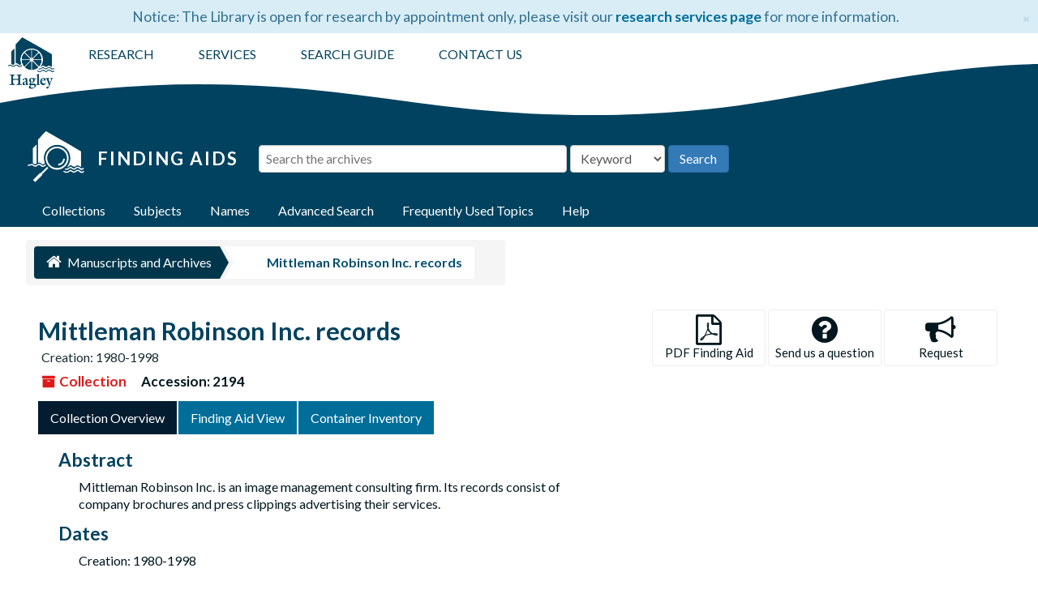

--- FILE ---
content_type: text/html;charset=utf-8
request_url: https://findingaids.hagley.org/repositories/3/resources/1797
body_size: 9062
content:
<!DOCTYPE html>
<html lang="en">
<head>
	<meta charset="utf-8"/>
	<meta http-equiv="X-UA-Compatible" content="IE=edge"/>
	<meta name="viewport" content="width=device-width, initial-scale=1, shrink-to-fit=no">
	<link href="/assets/images/hagley_fav-9d882c8e234fd46b54cb40e6f09af4b1ece121239552529bcf34cc7c85fd5ba9.png" rel="shortcut icon" type="image/x-icon" />
	<title>Collection: Mittleman Robinson Inc. records | Hagley Museum and Library Archives</title>
	<meta name="csrf-param" content="authenticity_token" />
<meta name="csrf-token" content="6XyAm/VHhYTt7Ynn77A6GxkHtLUoWF66tPFARV8qxQb+8FVhT4+NZOk9C+WzrMLbho8iwJCKHGbqANRDyW8kzg==" />

		<meta name="referrer" content="origin-when-cross-origin" />

        <script>
	 var APP_PATH = '/';
	 var SHOW_IDENTIFIERS_IN_TREE = false;
	</script>

	<link rel="stylesheet" media="all" href="/assets/application-c5ef6c3837eb5dfa7dbdd56630bce29abae71206f816c2cb3e936573b66c3028.css" />
	<script src="/assets/application-c7ae5477652dd5389ebb182680fa49e21c1b31cb69887eacd132391910eb2819.js"></script>

	  <script type="application/ld+json">
    {
  "@context": "http://schema.org/",
  "@id": "https://findingaids.hagley.org/repositories/3/resources/1797",
  "@type": [
    "Collection",
    "ArchiveComponent"
  ],
  "name": "Mittleman Robinson Inc. records",
  "identifier": "2194",
  "description": "Mittleman Robinson Inc. is an image management consulting firm. Its records consist of company brochures and press clippings advertising their services.",
  "creator": [
    {
      "@id": "https://findingaids.hagley.org/agents/corporate_entities/1878",
      "@type": "Organization",
      "name": "Mittleman Robinson, Inc"
    }
  ],
  "dateCreated": [
    "Creation: 1980-1998"
  ],
  "materialExtent": [
    {
      "@type": "QuantitativeValue",
      "unitText": "item(s)",
      "value": "23"
    }
  ],
  "about": [
    {
      "@type": "Intangible",
      "name": "Advertising agencies"
    },
    {
      "@type": "Intangible",
      "name": "Packaging -- Design"
    }
  ],
  "genre": [
    "Advertisements",
    "Packaging"
  ],
  "inLanguage": [
    {
      "@type": "Language",
      "name": "English"
    }
  ],
  "holdingArchive": {
    "@id": "https://findingaids.hagley.org/repositories/3",
    "@type": "ArchiveOrganization",
    "name": "Manuscripts and Archives",
    "address": {
      "@type": "PostalAddress",
      "streetAddress": [
        "PO Box 3630"
      ],
      "addressLocality": "Wilmington",
      "addressRegion": "Delaware",
      "postalCode": "19807",
      "addressCountry": "USA"
    },
    "telephone": [
      "302-658-2400"
    ]
  }
}
  </script>


			<!-- Begin plugin layout -->
			<!-- Global site tag (gtag.js) - Google Analytics -->
<script async src="https://www.googletagmanager.com/gtag/js?id=UA-1463680-8"></script>
<script>
  window.dataLayer = window.dataLayer || [];
  function gtag(){dataLayer.push(arguments);}
  gtag('js', new Date());

  gtag('config', 'UA-1463680-8');
</script>
<!-- Google Tag Manager -->
<script>(function(w,d,s,l,i){w[l]=w[l]||[];w[l].push({'gtm.start':
new Date().getTime(),event:'gtm.js'});var f=d.getElementsByTagName(s)[0],
j=d.createElement(s),dl=l!='dataLayer'?'&l='+l:'';j.async=true;j.src=
'https://www.googletagmanager.com/gtm.js?id='+i+dl;f.parentNode.insertBefore(j,f);
})(window,document,'script','dataLayer','GTM-PJDLLW4J');</script>
<!-- End Google Tag Manager -->
<link rel="stylesheet" media="screen" href="/assets/custom.css" />
<link href="https://fonts.googleapis.com/css?family=Lato:400,700&amp;display=swap" rel="stylesheet">
<script src="https://maxcdn.bootstrapcdn.com/bootstrap/3.3.7/js/bootstrap.min.js"></script>

			<!-- End plugin layout -->

<!-- HTML5 shim and Respond.js for IE8 support of HTML5 elements and media queries -->
<!-- WARNING: Respond.js doesn't work if you view the page via file:// -->
<!--[if lt IE 9]>
	<script src="https://oss.maxcdn.com/html5shiv/3.7.3/html5shiv.min.js"></script>
	<script src="https://oss.maxcdn.com/respond/1.4.2/respond.min.js"></script>
<![endif]-->
<script type="text/javascript">
$(window).load(function() {
	$(".loader").fadeOut("slow");
});
</script>
</head>

<body>
  <!-- Google Tag Manager (noscript) -->
<noscript><iframe src="https://www.googletagmanager.com/ns.html?id=GTM-PJDLLW4J"
height="0" width="0" style="display:none;visibility:hidden"></iframe></noscript>
<!-- End Google Tag Manager (noscript) -->
	<div class="skipnav">
  <a class="sr-only sr-only-focusable" href="#maincontent">Skip to main content</a>
</div>


	<div class="container-fluid no-pad">
		 <div class="row alert alert-info alert-dismissible announcement" id="library-alert"><div class="library-alert-inner"><span id="library-alert-text">Notice: The Library is open for research by appointment only, please visit our <a href="https://www.hagley.org/research/collections/researcher-services">research services page</a> for more information.
</span><button type="button" class="close" data-dismiss="alert" aria-label="Close"><span aria-hidden="true">&times;</span></button></div></div>

		<section  id="header">

  <div class="row">
  <div class="header-logo">
            <a title="Return to Hagley.org" href="https://www.hagley.org">
        <img src="/assets/images/hagley-logo-vertical-02435f.png"/>
          </a>
          </div>
    <div class="hagley-menu-wrapper col-sm-9">
      <ul id="hagley-menu">
          <li class="menu_first"><a href="https://www.hagley.org/research" target="_blank">RESEARCH</a></li>
          <li><a href="https://www.hagley.org/research/collections/researcher-services" target="_blank">SERVICES</a></li>
	  <!--<li>
          <a title="Return to Hagley.org" href="https://www.hagley.org">
        <img id="hmill" src="/assets/images/hagley_logo_horiz_white.png"/>
          </a>
  </li>-->
          <li><a href="https://www.hagley.org/research/search-hagley-collections" target="_blank">SEARCH GUIDE</a></li>
          <li class="menu_last"><a href="https://www.hagley.org/contact-us">CONTACT US</a></li>
      </ul>
    </div>
  </div>
  <div class="wave" style="overflow: hidden;"> <svg preserveAspectRatio="none" viewBox="0 0 1200 120" xmlns="http://www.w3.org/2000/svg" > <path d="M321.39 56.44c58-10.79 114.16-30.13 172-41.86 82.39-16.72 168.19-17.73 250.45-.39C823.78 31 906.67 72 985.66 92.83c70.05 18.48 146.53 26.09 214.34 3V0H0v27.35a600.21 600.21 0 00321.39 29.09z" /> </svg> </div>  
</section>

		<div class="search-wrapper">
	<div class="row search-inner">
      <div class="logo-wrapper">
          <a href="/" alt="Finding Aids Home">
              <img class="logo" src="/assets/images/new_fa5_white.png" alt="Finding Aids Archival Collections at Hagley Museum and Library">
              <h1>Finding Aids</h1>
            </a>
      </div>
<div class="search" role="search">
  <a name="search" id="search"></a>
  <form id="advanced_search" action="/search" accept-charset="UTF-8" method="get"><input name="utf8" type="hidden" value="&#x2713;" />
  <div class="row search_row" id="search_row_0">
    <div class="col-sm-1 bool form-group form-inline">
      <label for="op0">Operator</label>
      <select name="op[]" id="op0" disabled="disabled" class="form-control hidden"><option value="AND">And</option>
<option value="OR">Or</option>
<option value="NOT">Not</option></select>
      <input type="hidden" name="op[]" id="op_" value="" />
    </div>
    <div class="search-sm form-group form-inline">
      <label class="sr-only repeats" for="q0">Search the archives</label>
      <input type="text" name="q[]" id="q0" placeholder="Search the archives" class="form-control repeats fill-column js-search-box" />
    </div>

    <div class="search-field-select form-inline form-group">
      <select name="field[]" id="field0" class="form-control repeats"><option value="">Keyword</option>
<option value="title">Title</option>
<option value="creators_text">Creator</option>
<option value="subjects_text">Subject</option>
<option value="notes">Notes</option>
<option value="identifier">Accession#</option></select>
    </div>

      <div class="norepeat form-group form-inline" id="submit_div">
      <input type="submit" name="commit" value="Search" class="btn btn-primary" id="submit_search" data-disable-with="Search" />
  </div>

  </div>

</form></div>
</div>
<script type="text/javascript" >initialize_search();</script>

		<section id="navigation">
 <div class="row alert alert-info alert-dismissible announcement" id="library-alert-mobile"><div class="library-alert-inner"><span id="library-alert-text">Notice: The Library is open for research by appointment only, please visit our <a href="https://www.hagley.org/research/collections/researcher-services">research services page</a> for more information.
</span></div></div>
   <nav class="navbar navbar-default" aria-label="top-level navigation">
    <div class="container-fluid navbar-header top-bar">
      <button type="button" class="navbar-toggle collapsed" data-toggle="collapse" data-target="#collapsemenu"
              aria-expanded="false">
        <span class="sr-only">Toggle Navigation</span>
        <span class="icon-bar"></span>
        <span class="icon-bar"></span>
        <span class="icon-bar"></span>
      </button>
      <div class="collapse navbar-collapse" id="collapsemenu">
        <ul class="nav nav navbar-nav">
		<li><a href="/"><span class="glyphicon glyphicon-home" aria-hidden="true"></span><span class="sr-only">Home</span></a></li>
            <li><a href="/repositories/resources">Collections</a></li>
            <li><a href="/subjects">Subjects</a></li>
            <li><a href="/agents">Names</a></li>
            <li><a href="/search?reset=true" title="Advanced Search">Advanced Search</a>
            </li>
	  <li><a href="/static/html/frequent-topics">Frequently Used Topics</a></li>
	  <li><a href="/help">Help</a></li>
        </ul>
      </div>
    </div>
  </nav>
</section>

	</div>

	<section id="content" class="container-fluid">
		<a name="maincontent" id="maincontent"></a>
		
		<a name="main" title="Main Content"></a>
<div class="row">
    <div class="clear">
    <nav aria-label="hierarchical navigation">
      <ul class="breadcrumb">


	    <a href='/repositories/3'>
		<li>
		<span class='record-type-badge repository' aria-hidden='true'>       <i class='fa fa-home'></i>     </span>
		Manuscripts and Archives
		</li>
	    </a>


	  <a>
	  <li>
		<span class='record-type-badge resource' aria-hidden='true'>       <i class='fa fa-archive'></i>     </span>
	    Mittleman Robinson Inc. records
		</li>
		</a>
      </ul>
    </nav>
</div>

</div>
<div id="main-content" class="row resources">
  <div class="row" id="info_row">
  </div>
  <div class="information col-sm-7">
	  

<h1>
    Mittleman Robinson Inc. records
</h1>
	       <span class="title-date">Creation: 1980-1998</span>



<div class="badge-and-identifier">
  <div class="record-type-badge resource">
    <i class="fa fa-archive"></i>&#160;Collection 
  </div>

    <div class="identifier">
      <span class="id-label">Accession:</span>&#160;<span class="component">2194</span>
    </div>
</div>

  </div>
  <div class="page_actions col-sm-5 right">
    <div title="Page Actions" class="text-right">
 <ul class="list-inline">
      <li class="large-badge  align-center">
          
 <a href="https://hagley-aspace-pdf.s3.amazonaws.com/2194.pdf"
    class="btn btn-default page_action print"
    download="2194.pdf"
     target="_blank">
      <i class="fa fa-file-pdf-o fa-3x"></i>
      <br/>
      <span class="print-label">
	PDF Finding Aid
      </span>
 </a>

      </li>
      <li class="large-badge  align-center">
           <a href="https://www.hagley.org/contact-us"
    class="btn btn-default page_action contact-us"
     target="_blank">
      <i class="fa fa-question-circle fa-3x"></i>
      <br/>
      <span class="print-label">
	      Send us a question
      </span>
 </a>

      </li>
      <li class="large-badge  align-center">
            <form id="request_sub" action="/repositories/3/resources/1797/request" accept-charset="UTF-8" method="post"><input name="utf8" type="hidden" value="&#x2713;" /><input type="hidden" name="authenticity_token" value="ARE4IAe3JeMkL+BznuMAbHUzCJuPFZ/AzSwIg1Y3JwvkoW3g4Oz9tkvBLOBaci0ikRemwxtf6ZfXe4nylLCepg==" />
    

    <input type='hidden' name='request_uri' value='/repositories/3/resources/1797' />

    <input type='hidden' name='title' value='Mittleman Robinson Inc. records' />

    <input type='hidden' name='identifier' value='2194' />

    <input type='hidden' name='cite' value='Mittleman Robinson Inc. records, 2194. Manuscripts and Archives.' />

    <input type='hidden' name='restrict' value='&amp;lt;p&amp;gt;No restrictions on access; this collection is open for research.&amp;lt;/p&amp;gt;' />

    <input type='hidden' name='repo_name' value='Manuscripts and Archives' />

    <input type='hidden' name='repo_uri' value='/repositories/3' />

    <input type='hidden' name='repo_code' value='M&amp;amp;amp;A' />

    <input type='hidden' name='repo_email' value='askhagley@hagley.org' />

    <button type="submit" class="btn page_action request  btn-default" title="Request">
      <i class="fa fa-bullhorn fa-3x"></i><br/>Request</button>
</form>
      </li>
      <li class="large-badge  align-center">
              <a id="staff-link" href="#" class="btn btn-default hide" target="_blank">
        <i class="fa fa-pencil fa-3x"></i>
        <br/>
        Staff Only
    </a>

      </li>
 </ul>
</div>

  </div>
</div>

<div class="row" id="tabs">
  <div class="col-sm-9 text-center tabbing navbar navbar-default">
    <ul class="tabbing nav nav-pills">
        <li >

    <a class="active" aria-current="page" href="#">Collection Overview</a>
  </li>

        <li class="disabled">

    <a href="#">Finding Aid View</a>
  </li>

        <li class="disabled">

    <a href="#">Container Inventory</a>
  </li>

      
    </ul>
  </div>
</div>


<div class="row" id="notes_row">
  <div class="col-sm-7">
    
    <!-- Look for '_inherited' and '*_inherited' properties -->
<div class="upper-record-details">
    
      

  <div class="abstract single_note" >
     <h3>Abstract </h3>
       <div class="note-content">
         <p>Mittleman Robinson Inc. is an image management consulting firm. Its records consist of company brochures and press clippings advertising their services.</p>
       </div>
     </div>


      <h3>Dates</h3>
      <ul class="dates-is-single-date">
        <li class="dates"> 
            Creation: 1980-1998 
        </li>
</ul>




      <h3>Extent</h3>
        <p class="extent">
          23 item(s) 
        </p>

        

  <div class="bioghist single_note" >
     <h3>Historical Note </h3>
         <div class="subnote ">
           <span class="note-content">
             <p>Mittleman Robinson Inc., an image management consulting firm, was founded in New York City as Frederick Mittleman Design Associates in 1975. It has specialized in brand and corporate identity, package design, and product development and promotion, particularly for multinational corporations.</p>
           </span>
         </div>
     </div>

        

  <div class="scopecontent single_note" >
     <h3>Scope and Contents </h3>
         <div class="subnote ">
           <span class="note-content">
             <p>The Mittleman Robinson Inc. records consist of company brochures and press clippings advertising Mittleman Robinson's services. The brochures are illustrated with examples of the firm's designs, particularly packaging for foods and beverages. Brands represented include Knorr soups, Quaker Oats, Birdseye frozen food, Tang, Gatorade, Maxwell House coffee, and Seagrams, Smirnoff, and Jose Cuervo liquors.</p>
           </span>
         </div>
     </div>

        

  <div class="accessrestrict single_note" >
     <h3>Access Restrictions </h3>
         <div class="subnote ">
           <span class="note-content">
             <p>No restrictions on access; this collection is open for research.</p>
           </span>
         </div>
     </div>


      <h3>Language of Materials</h3>
        <p class="language">
          English
        </p>


      
      
      
      
      
      
      
      
      
      
      
      
      
      
      
      
      

           <div id="subj_list">
	<h3>Subjects</h3>
	  <ul class="present_list subjects_list">
     <li>
         <a href="/subjects/861">
        Advertisements
         </a>
     </li>
     <li>
         <a href="/subjects/1706">
        Advertising agencies
         </a>
     </li>
     <li>
         <a href="/subjects/1246">
        Packaging
         </a>
     </li>
     <li>
         <a href="/subjects/332">
        Packaging -- Design
         </a>
     </li>
  </ul>
</div>

          <div id="fa">
	<h3>Finding Aid &amp; Administrative Information</h3>
	
    <dl class="dl-horizontal-fa">
          <dt>Title:</dt>
      	  <dd>
              Mittleman Robinson Inc. records
          </dd>
          <dt>Description rules:</dt>
      	  <dd>
              Describing Archives: A Content Standard
          </dd>
          <dt>Language of description:</dt>
      	  <dd>
              English
          </dd>
          <dt>Script of description:</dt>
      	  <dd>
              Latin
          </dd>
    </dl>
    <h3>Revision Statements </h3>
    <ul>
      <li><em>2021:</em> Ashley Williams</li>
    </ul>
</div>


  <hr/>
            <div id="repo_deets">
	<h3>Repository Details</h3>
	<h3>Repository Details</h3>
<p> Part of the Manuscripts and Archives Repository</p>
<div class="website">
  <a href="http://www.hagley.org/library">http://www.hagley.org/library</a>
</div>



<div class='contact_info'>
  <strong>Contact:</strong> <br/>
  <span class="street">
    PO Box 3630
    <br />
  </span>

     <span class="city">Wilmington</span>
     <span class="region">Delaware</span>
     <span class="post_code">19807</span>
     <span class="country">USA</span>

<br/>

   <span class="telephone">
       <i class="fa fa-phone" aria-hidden="true"></i> 302-658-2400
   </span><br/>

<!-- YEE HAW -->
<span class="email"><i class="fa fa-envelope" aria-hidden="true"></i> <a href="mailto:askhagley@hagley.org" title="Send email">askhagley@hagley.org</a></span>
<br/>
</div>


</div>

        
        
        
        
        
        
        
        
        
        
        
        
        
        
        
        
        
    </div>


  </div>
  <div id="sidebar" class="col-sm-5 sidebar sidebar-container resizable-sidebar" style="display: none">
   <a name="search" title="Search within collection"></a>
<div class="search">

  <form class="form-horizontal" action="/repositories/3/resources/1797/search" accept-charset="UTF-8" method="get"><input name="utf8" type="hidden" value="&#x2713;" />

    <div class="form-group">
      <label class="sr-only" for="filter_q0">Search Collection</label>
      <input type="text" name="filter_q[]" id="filter_q0" placeholder="Search within this collection" class="form-control" />
    </div>

    <div class="form-group">
      <input type="hidden" name="op[]" id="op_" value="" />
      <input type="hidden" name="field[]" id="field_" value="" />
      <input type="hidden" name="limit" id="limit" value="" />
      <input type="hidden" name="q[]" id="q_" value="*" />

      <div class="col-md-6 year_from">
        <label class="sr-only" for="filter_from_year">From year</label>
        <input type="text" name="filter_from_year" id="filter_from_year" size="4" maxlength="4" placeholder="From year" class="form-control" />
      </div>

      <div class="col-md-6 year_to">
        <label class="sr-only" for="filter_to_year">To year</label>
        <input type="text" name="filter_to_year" id="filter_to_year" size="4" maxlength="4" placeholder="To year" class="form-control" />
      </div>

    </div>

    <input type="submit" name="commit" value="Search" class="btn btn-primary btn-sm" data-disable-with="Search" />

</form>
</div>

   <script src="/assets/largetree-b0b22b9d696a4d65209a85b481fc377eee881d5cbde959c2a6c1658438494c64.js"></script>
<script src="/assets/tree_renderer-11caee3c4a960695e6913de51382be9e2df87e3351b4d0e5913e888ced73f689.js"></script>

<h2>Collection organization</h2>
<div class="infinite-tree-view largetree-container" id='tree-container'></div>

<script>

    var root_uri = '/repositories/3/resources/1797';
    var should_link_to_record = true;

    var tree = new LargeTree(new TreeDataSource(root_uri + '/tree'),
        $('#tree-container'),
        root_uri,
        true,
        new SimpleRenderer(should_link_to_record),
        function() {
            var tree_id = TreeIds.uri_to_tree_id('/repositories/3/resources/1797');
            tree.setCurrentNode(tree_id, function() {
                // scroll to selected node
                tree.elt.scrollTo('#'+tree_id, 0, {offset: -50});
            });
        },
        function(current_node, tree) {
          tree.expandNode(current_node);
        });
</script>

 </div>
</div>
  <div class="modal fade" id="cite_modal" tabindex="-1" role="dialog" aria-modal="true" aria-labelledby="cite_modalLabel">
  <div class="modal-dialog">
    <div class="modal-content">
      <header class="modal-header">
        <button type="button" class="close" id="cite_modal_header_close" data-dismiss="modal" aria-label="Close">&times;</button>
        <h2 class="modal-title h3" id="cite_modalLabel">Citation</h2>
      </header>
      <div class="modal-body">
        <section class="panel panel-default mt15px">
  <header class="panel-heading">
    <h3 class="panel-title">Cite Item</h3>
  </header>
  <div class="panel-body flex align-items-center">
    <p id="item_citation" class="flex-grow-1 mr15px mb0">Mittleman Robinson Inc. records, 2194. Manuscripts and Archives.</p>
    <button type="button" id="copy_item_citation" class="btn btn-primary clip-btn" data-clipboard-target="#item_citation" aria-label="Copy item citation to clipboard">Copy to clipboard</button>
  </div>
</section>
<section class="panel panel-default">
  <header class="panel-heading">
    <h3 class="panel-title">Cite Item Description</h3>
  </header>
  <div class="panel-body flex align-items-center">
    <p id="item_description_citation" class="flex-grow-1 mr15px mb0">Mittleman Robinson Inc. records, 2194. Manuscripts and Archives. https://findingaids.hagley.org/repositories/3/resources/1797  Accessed  January 18, 2026.</p>
    <button type="button" id="copy_item_description_citation" class="btn btn-primary clip-btn" data-clipboard-target="#item_description_citation" aria-label="Copy item description citation to clipboard">Copy to clipboard</button>
  </div>
</section>

      </div>
      <footer class="modal-footer">
        <button type="button" class="btn btn-default" id="cite_modal_footer_close" data-dismiss="modal" aria-label="Close">Close</button>
      </footer>
    </div>
  </div>
</div>

<script type ="text/javascript" >setupCite()</script>
  <div class="modal fade" id="request_modal" tabindex="-1" role="dialog" aria-modal="true" aria-labelledby="request_modalLabel">
  <div class="modal-dialog">
    <div class="modal-content">
      <header class="modal-header">
        <button type="button" class="close" id="request_modal_header_close" data-dismiss="modal" aria-label="Close">&times;</button>
        <h2 class="modal-title h3" id="request_modalLabel">Request</h2>
      </header>
      <div class="modal-body">
        <form id="request_form" action="/fill_request" accept-charset="UTF-8" method="post"><input name="utf8" type="hidden" value="&#x2713;" /><input type="hidden" name="authenticity_token" value="lDw4AR1ZFLG0LTChlwIl5rZa9JxguMtt1XMDwxOeXXcgQJjgyYQwIsJc73g6ONc2xBdDS3MbyltGpwN0p06xbg==" />
	

    <input type='hidden' name='request_uri' value='/repositories/3/resources/1797' />

    <input type='hidden' name='title' value='Mittleman Robinson Inc. records' />

    <input type='hidden' name='identifier' value='2194' />

    <input type='hidden' name='cite' value='Mittleman Robinson Inc. records, 2194. Manuscripts and Archives.' />

    <input type='hidden' name='restrict' value='&amp;lt;p&amp;gt;No restrictions on access; this collection is open for research.&amp;lt;/p&amp;gt;' />

    <input type='hidden' name='repo_name' value='Manuscripts and Archives' />

    <input type='hidden' name='repo_uri' value='/repositories/3' />

    <input type='hidden' name='repo_code' value='M&amp;amp;amp;A' />

    <input type='hidden' name='repo_email' value='askhagley@hagley.org' />


  <div id="request">
	  <p>Physical access to archival collections is limited to the grounds of Hagley Museum and Library. For more information and to plan a visit, please see <a href="https://www.hagley.org/research/collections/researcher-services" target="_blank">researcher services</a>.</p>
	  <hr/><p><strong>IMPORTANT:</strong> Prior to requesting material, please review listed <strong>access restrictions</strong>.</p><div id="restrictions"><p><strong>This Item:</strong></p><p>No restrictions on access; this collection is open for research.</p></div><hr/>
    <div class="row">
	  <div class="col-md-6"><p><strong>To request material from the archives, provide us:</strong> </p><ul><li>Collection Title(s)</li><li>Accession Number(s) or Identifier(s)</li> and, if applicable, <li>Box or Container Number(s)</li></ul><p>This will greatly assist us in delivering the requested material to the reading room.</p>
    </div>
    <div class="col-md-6">
	  <p><strong>This Item:</strong></p>
	  <ul><li>Mittleman Robinson Inc. records</li><li>2194</li><li>If available, search or browse within the collection to locate desired material with box or container numbers. Not all collections are housed in multiple containers.</li></ul>
    </div></div>
	  <p>Include this information on the <a href="https://www.hagley.org/research/collections/researcher-services/archival-material-request" target="_blank"><strong>provided form</strong></a> or in an email to <a href="mailto:callslip@hagley.org?subject=Request for archival material"><strong>callslip@hagley.org</strong></a>. To request multiple boxes or items, please list the collection, accession, and box numbers within the form or email message. If you need multiple boxes from one collection, list the collection and accession number once, then list the box numbers. Please refrain from sending individual requests for each box.</p><p> Material can also be requested from the <a href="http://h92010.eos-intl.net/H92010/OPAC/Index.aspx" target="_blank"><strong>catalog</strong></a>. Please note that we are a non-circulating library. Books and other publications may be viewed inside the reading rooms.</p>
	  <div id="request-wrapper">
		  <a href="https://www.hagley.org/research/collections/researcher-services/archival-material-request?coll_title=Mittleman Robinson Inc. records&accn=2194&access=No restrictions on access; this collection is open for research." target="_blank"  class="btn page_action request btn-default" title="Request">
        <i class="fa fa-external-link fa-external-link-alt fa-3x"></i><br>Request
      </a>
	  </div>
  </div>
</form>
      </div>
      <footer class="modal-footer">
        <button type="button" class="btn btn-default" id="request_modal_footer_close" data-dismiss="modal" aria-label="Close">Close</button>
          <button type="button" class="btn btn-primary action-btn"></button>
      </footer>
    </div>
  </div>
</div>

<script type ="text/javascript" >setupRequest("request_modal",  "Request")</script>


	</section>

	<script  type="text/javascript" >
		$(".upper-record-details .note-content").each(function(index, element){$(this).readmore(1850)});
	</script>

	<div class="container-fluid panel-footer">
	<div class="row">
		<div class="col-lg-2 col-lg-offset-3 col-md-4 col-md-offset-0 col-sm-5 col-sm-offset-2 col-xs-10 col-xs-offset-1 locations">
			<h3>Hagley Museum</h3>
			<p>200 Hagley Creek Road</p>
			<p>Wilmington, DE 19807</p>
			<br>
			<h3>Hagley Library</h3>
			<p>298 Buck Road</p>
			<p>Wilmington, DE 19807</p>
			<br>
			<h3>Contact</h3>
			<p>AskHagley@hagley.org</p>
			<div class="socialIcons">
				<a class="icons twitter" href="https://twitter.com/hagleyde" target="_blank" title="Twitter">Twitter</a> 
				<a class="icons facebook" href="https://www.facebook.com/HagleyMuseumandLibrary/" target="_blank" title="Facebook">Facebook</a> 
				<a class="icons youtube" href="https://www.youtube.com/user/HagleyMuseum" target="_blank" title="YouTube">YouTube</a> 
				<a class="icons instagram" href="https://instagram.com/hagleymuseum/" target="_blank" title="Instagram">Instagram</a>
				<a class="icons tumblr" href="https://hagleyvault.org/" target="_blank" title="Tumblr">Tumblr</a>
			</div>
		</div>

		<div class="col-lg-2 col-lg-offset-0 col-md-4 col-md-offset-0 col-sm-5 col-sm-offset-0 col-xs-10 col-xs-offset-1 quick-links">
			<ul>
				<li><a href="https://www.hagley.org/plan-your-visit">Plan Your Visit</a></li>
				<li><a href="https://www.hagley.org/research">Research</a></li>
				<li><a href="https://www.hagley.org/hagley-heritage-curators">Depositor Services</a></li>
				<li><a href="https://www.hagley.org/support-hagley/volunteer">Volunteer</a></li>
				<li><a href="https://www.signup82north.com/beventLive.aspx?EventID=NBI14265880">Donate</a></li>
				<li><a href="https://www.hagley.org/support-hagley/about-us/rentals">Rental Options</a></li>
				<li><a href="https://www.hagley.org/privacy">Privacy</a></li>
			</ul>

                        <div class="map_img">
                                <div class="smith">
					<a href="https://affiliations.si.edu/" title="Smithsonian affiliate" aria-label="Smithsonian affiliate">
						<img class="smith-logo" src="/assets/images/smith_logo.png">
					</a>
                                </div>
                        </div>
		</div>
		
		<div class="col-lg-2 col-lg-offset-0 col-md-4 col-md-offset-0 col-sm-8 col-sm-offset-2 col-xs-10 col-xs-offset-1 news-logos">
			<h3>Library Newsletter</h3>
			<p>Stay informed! The collections and research newsletter brings you the latest on our acquisitions, library events, and programs.</p> 
			
			<div class="footer-link"><a href="http://eepurl.com/c7WHDX" target="_blank"> Click here to subscribe</a></div>
					
		</div>
	</div>
  <div class="row">
     <div class="col-md-12">
       <p class="footer-items"><a href="https://archivesspace.hagley.org">Staff Interface</a>
         | Visit <a href='http://archivesspace.org'>ArchivesSpace.org</a>
         | v3.5.0
     </div>
  </div>
</div>


			<script>
				FRONTEND_URL = "https://archivesspace.hagley.org";
				RECORD_URI = "/repositories/3/resources/1797";
				STAFF_LINK_MODE = "edit";
			</script>

</body>
</html>
